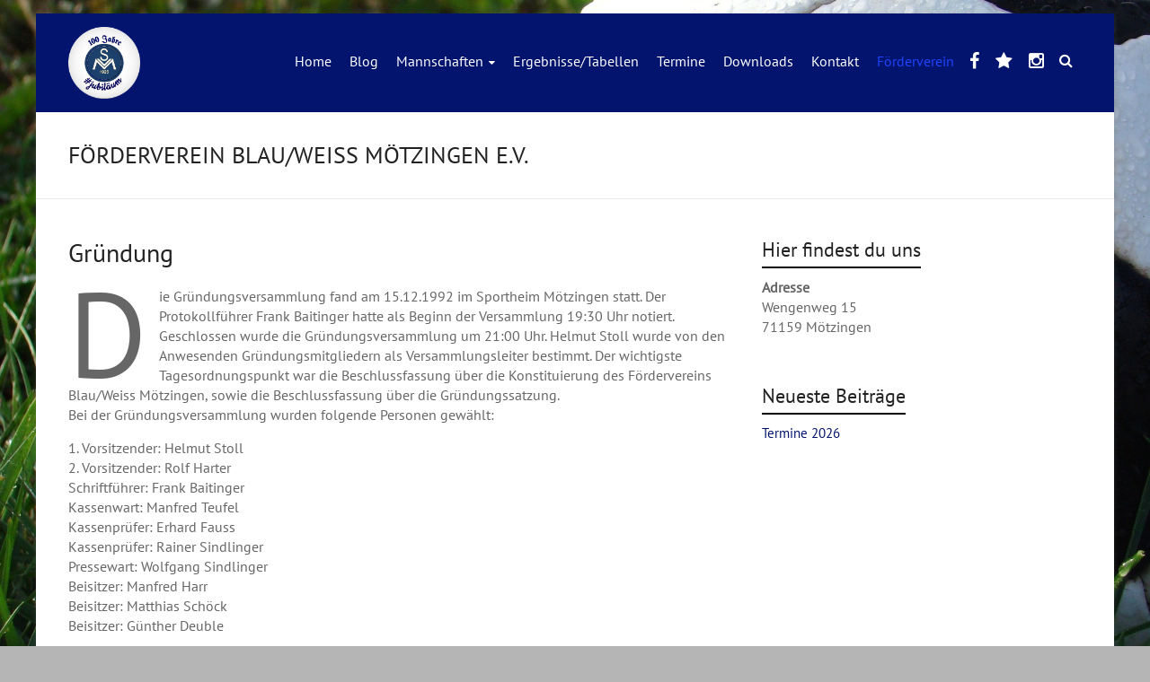

--- FILE ---
content_type: text/html; charset=UTF-8
request_url: https://www.sv-moetzingen.de/svm/foerderverein/
body_size: 41879
content:
<!DOCTYPE html>
<!--[if IE 7]>
<html class="ie ie7" lang="de">
<![endif]-->
<!--[if IE 8]>
<html class="ie ie8" lang="de">
<![endif]-->
<!--[if !(IE 7) & !(IE 8)]><!-->
<html lang="de">
<!--<![endif]-->
<head>
<meta charset="UTF-8" />
<meta name="viewport" content="width=device-width, initial-scale=1">
<link rel="profile" href="https://gmpg.org/xfn/11" />
<meta name='robots' content='index, follow, max-image-preview:large, max-snippet:-1, max-video-preview:-1' />

	<!-- This site is optimized with the Yoast SEO plugin v26.7 - https://yoast.com/wordpress/plugins/seo/ -->
	<title>FÖRDERVEREIN BLAU/WEISS MÖTZINGEN E.V. &#8211; SV Mötzingen</title>
	<link rel="canonical" href="https://www.sv-moetzingen.de/svm/foerderverein/" />
	<meta property="og:locale" content="de_DE" />
	<meta property="og:type" content="article" />
	<meta property="og:title" content="FÖRDERVEREIN BLAU/WEISS MÖTZINGEN E.V. &#8211; SV Mötzingen" />
	<meta property="og:description" content="Gründung Die Gründungsversammlung fand am 15.12.1992 im Sportheim Mötzingen statt. Der Protokollführer Frank Baitinger hatte als Beginn der Versammlung 19:30 Uhr notiert. Geschlossen wurde die Gründungsversammlung um 21:00 Uhr. Helmut Stoll wurde von den Anwesenden Gründungsmitgliedern als Versammlungsleiter bestimmt. Der" />
	<meta property="og:url" content="https://www.sv-moetzingen.de/svm/foerderverein/" />
	<meta property="og:site_name" content="SV Mötzingen" />
	<meta property="article:publisher" content="https://www.facebook.com/SV-M%c3%b6tzingen-1925-eV-1475445622769203" />
	<meta property="article:modified_time" content="2020-08-28T12:37:43+00:00" />
	<meta name="twitter:card" content="summary_large_image" />
	<meta name="twitter:label1" content="Geschätzte Lesezeit" />
	<meta name="twitter:data1" content="3 Minuten" />
	<script type="application/ld+json" class="yoast-schema-graph">{"@context":"https://schema.org","@graph":[{"@type":"WebPage","@id":"https://www.sv-moetzingen.de/svm/foerderverein/","url":"https://www.sv-moetzingen.de/svm/foerderverein/","name":"FÖRDERVEREIN BLAU/WEISS MÖTZINGEN E.V. &#8211; SV Mötzingen","isPartOf":{"@id":"https://www.sv-moetzingen.de/svm/#website"},"datePublished":"2020-08-28T12:13:02+00:00","dateModified":"2020-08-28T12:37:43+00:00","breadcrumb":{"@id":"https://www.sv-moetzingen.de/svm/foerderverein/#breadcrumb"},"inLanguage":"de","potentialAction":[{"@type":"ReadAction","target":["https://www.sv-moetzingen.de/svm/foerderverein/"]}]},{"@type":"BreadcrumbList","@id":"https://www.sv-moetzingen.de/svm/foerderverein/#breadcrumb","itemListElement":[{"@type":"ListItem","position":1,"name":"Startseite","item":"https://www.sv-moetzingen.de/svm/"},{"@type":"ListItem","position":2,"name":"FÖRDERVEREIN BLAU/WEISS MÖTZINGEN E.V."}]},{"@type":"WebSite","@id":"https://www.sv-moetzingen.de/svm/#website","url":"https://www.sv-moetzingen.de/svm/","name":"SV Mötzingen 1925 e.V.","description":"","publisher":{"@id":"https://www.sv-moetzingen.de/svm/#organization"},"potentialAction":[{"@type":"SearchAction","target":{"@type":"EntryPoint","urlTemplate":"https://www.sv-moetzingen.de/svm/?s={search_term_string}"},"query-input":{"@type":"PropertyValueSpecification","valueRequired":true,"valueName":"search_term_string"}}],"inLanguage":"de"},{"@type":"Organization","@id":"https://www.sv-moetzingen.de/svm/#organization","name":"SV Mötzingen 1925 e.V.","url":"https://www.sv-moetzingen.de/svm/","logo":{"@type":"ImageObject","inLanguage":"de","@id":"https://www.sv-moetzingen.de/svm/#/schema/logo/image/","url":"","contentUrl":"","caption":"SV Mötzingen 1925 e.V."},"image":{"@id":"https://www.sv-moetzingen.de/svm/#/schema/logo/image/"},"sameAs":["https://www.facebook.com/SV-Mötzingen-1925-eV-1475445622769203"]}]}</script>
	<!-- / Yoast SEO plugin. -->



<link rel="alternate" type="text/calendar" title="SV Mötzingen &raquo; iCal Feed" href="https://www.sv-moetzingen.de/svm/events/?ical=1" />
<link rel="alternate" title="oEmbed (JSON)" type="application/json+oembed" href="https://www.sv-moetzingen.de/svm/wp-json/oembed/1.0/embed?url=https%3A%2F%2Fwww.sv-moetzingen.de%2Fsvm%2Ffoerderverein%2F" />
<link rel="alternate" title="oEmbed (XML)" type="text/xml+oembed" href="https://www.sv-moetzingen.de/svm/wp-json/oembed/1.0/embed?url=https%3A%2F%2Fwww.sv-moetzingen.de%2Fsvm%2Ffoerderverein%2F&#038;format=xml" />
<style id='wp-img-auto-sizes-contain-inline-css' type='text/css'>
img:is([sizes=auto i],[sizes^="auto," i]){contain-intrinsic-size:3000px 1500px}
/*# sourceURL=wp-img-auto-sizes-contain-inline-css */
</style>
<link rel='stylesheet' id='wp-block-library-css' href='https://www.sv-moetzingen.de/svm/wp-includes/css/dist/block-library/style.min.css' type='text/css' media='all' />
<style id='wp-block-group-inline-css' type='text/css'>
.wp-block-group{box-sizing:border-box}:where(.wp-block-group.wp-block-group-is-layout-constrained){position:relative}
/*# sourceURL=https://www.sv-moetzingen.de/svm/wp-includes/blocks/group/style.min.css */
</style>
<style id='wp-block-group-theme-inline-css' type='text/css'>
:where(.wp-block-group.has-background){padding:1.25em 2.375em}
/*# sourceURL=https://www.sv-moetzingen.de/svm/wp-includes/blocks/group/theme.min.css */
</style>
<style id='global-styles-inline-css' type='text/css'>
:root{--wp--preset--aspect-ratio--square: 1;--wp--preset--aspect-ratio--4-3: 4/3;--wp--preset--aspect-ratio--3-4: 3/4;--wp--preset--aspect-ratio--3-2: 3/2;--wp--preset--aspect-ratio--2-3: 2/3;--wp--preset--aspect-ratio--16-9: 16/9;--wp--preset--aspect-ratio--9-16: 9/16;--wp--preset--color--black: #000000;--wp--preset--color--cyan-bluish-gray: #abb8c3;--wp--preset--color--white: #ffffff;--wp--preset--color--pale-pink: #f78da7;--wp--preset--color--vivid-red: #cf2e2e;--wp--preset--color--luminous-vivid-orange: #ff6900;--wp--preset--color--luminous-vivid-amber: #fcb900;--wp--preset--color--light-green-cyan: #7bdcb5;--wp--preset--color--vivid-green-cyan: #00d084;--wp--preset--color--pale-cyan-blue: #8ed1fc;--wp--preset--color--vivid-cyan-blue: #0693e3;--wp--preset--color--vivid-purple: #9b51e0;--wp--preset--gradient--vivid-cyan-blue-to-vivid-purple: linear-gradient(135deg,rgb(6,147,227) 0%,rgb(155,81,224) 100%);--wp--preset--gradient--light-green-cyan-to-vivid-green-cyan: linear-gradient(135deg,rgb(122,220,180) 0%,rgb(0,208,130) 100%);--wp--preset--gradient--luminous-vivid-amber-to-luminous-vivid-orange: linear-gradient(135deg,rgb(252,185,0) 0%,rgb(255,105,0) 100%);--wp--preset--gradient--luminous-vivid-orange-to-vivid-red: linear-gradient(135deg,rgb(255,105,0) 0%,rgb(207,46,46) 100%);--wp--preset--gradient--very-light-gray-to-cyan-bluish-gray: linear-gradient(135deg,rgb(238,238,238) 0%,rgb(169,184,195) 100%);--wp--preset--gradient--cool-to-warm-spectrum: linear-gradient(135deg,rgb(74,234,220) 0%,rgb(151,120,209) 20%,rgb(207,42,186) 40%,rgb(238,44,130) 60%,rgb(251,105,98) 80%,rgb(254,248,76) 100%);--wp--preset--gradient--blush-light-purple: linear-gradient(135deg,rgb(255,206,236) 0%,rgb(152,150,240) 100%);--wp--preset--gradient--blush-bordeaux: linear-gradient(135deg,rgb(254,205,165) 0%,rgb(254,45,45) 50%,rgb(107,0,62) 100%);--wp--preset--gradient--luminous-dusk: linear-gradient(135deg,rgb(255,203,112) 0%,rgb(199,81,192) 50%,rgb(65,88,208) 100%);--wp--preset--gradient--pale-ocean: linear-gradient(135deg,rgb(255,245,203) 0%,rgb(182,227,212) 50%,rgb(51,167,181) 100%);--wp--preset--gradient--electric-grass: linear-gradient(135deg,rgb(202,248,128) 0%,rgb(113,206,126) 100%);--wp--preset--gradient--midnight: linear-gradient(135deg,rgb(2,3,129) 0%,rgb(40,116,252) 100%);--wp--preset--font-size--small: 13px;--wp--preset--font-size--medium: 20px;--wp--preset--font-size--large: 36px;--wp--preset--font-size--x-large: 42px;--wp--preset--spacing--20: 0.44rem;--wp--preset--spacing--30: 0.67rem;--wp--preset--spacing--40: 1rem;--wp--preset--spacing--50: 1.5rem;--wp--preset--spacing--60: 2.25rem;--wp--preset--spacing--70: 3.38rem;--wp--preset--spacing--80: 5.06rem;--wp--preset--shadow--natural: 6px 6px 9px rgba(0, 0, 0, 0.2);--wp--preset--shadow--deep: 12px 12px 50px rgba(0, 0, 0, 0.4);--wp--preset--shadow--sharp: 6px 6px 0px rgba(0, 0, 0, 0.2);--wp--preset--shadow--outlined: 6px 6px 0px -3px rgb(255, 255, 255), 6px 6px rgb(0, 0, 0);--wp--preset--shadow--crisp: 6px 6px 0px rgb(0, 0, 0);}:where(.is-layout-flex){gap: 0.5em;}:where(.is-layout-grid){gap: 0.5em;}body .is-layout-flex{display: flex;}.is-layout-flex{flex-wrap: wrap;align-items: center;}.is-layout-flex > :is(*, div){margin: 0;}body .is-layout-grid{display: grid;}.is-layout-grid > :is(*, div){margin: 0;}:where(.wp-block-columns.is-layout-flex){gap: 2em;}:where(.wp-block-columns.is-layout-grid){gap: 2em;}:where(.wp-block-post-template.is-layout-flex){gap: 1.25em;}:where(.wp-block-post-template.is-layout-grid){gap: 1.25em;}.has-black-color{color: var(--wp--preset--color--black) !important;}.has-cyan-bluish-gray-color{color: var(--wp--preset--color--cyan-bluish-gray) !important;}.has-white-color{color: var(--wp--preset--color--white) !important;}.has-pale-pink-color{color: var(--wp--preset--color--pale-pink) !important;}.has-vivid-red-color{color: var(--wp--preset--color--vivid-red) !important;}.has-luminous-vivid-orange-color{color: var(--wp--preset--color--luminous-vivid-orange) !important;}.has-luminous-vivid-amber-color{color: var(--wp--preset--color--luminous-vivid-amber) !important;}.has-light-green-cyan-color{color: var(--wp--preset--color--light-green-cyan) !important;}.has-vivid-green-cyan-color{color: var(--wp--preset--color--vivid-green-cyan) !important;}.has-pale-cyan-blue-color{color: var(--wp--preset--color--pale-cyan-blue) !important;}.has-vivid-cyan-blue-color{color: var(--wp--preset--color--vivid-cyan-blue) !important;}.has-vivid-purple-color{color: var(--wp--preset--color--vivid-purple) !important;}.has-black-background-color{background-color: var(--wp--preset--color--black) !important;}.has-cyan-bluish-gray-background-color{background-color: var(--wp--preset--color--cyan-bluish-gray) !important;}.has-white-background-color{background-color: var(--wp--preset--color--white) !important;}.has-pale-pink-background-color{background-color: var(--wp--preset--color--pale-pink) !important;}.has-vivid-red-background-color{background-color: var(--wp--preset--color--vivid-red) !important;}.has-luminous-vivid-orange-background-color{background-color: var(--wp--preset--color--luminous-vivid-orange) !important;}.has-luminous-vivid-amber-background-color{background-color: var(--wp--preset--color--luminous-vivid-amber) !important;}.has-light-green-cyan-background-color{background-color: var(--wp--preset--color--light-green-cyan) !important;}.has-vivid-green-cyan-background-color{background-color: var(--wp--preset--color--vivid-green-cyan) !important;}.has-pale-cyan-blue-background-color{background-color: var(--wp--preset--color--pale-cyan-blue) !important;}.has-vivid-cyan-blue-background-color{background-color: var(--wp--preset--color--vivid-cyan-blue) !important;}.has-vivid-purple-background-color{background-color: var(--wp--preset--color--vivid-purple) !important;}.has-black-border-color{border-color: var(--wp--preset--color--black) !important;}.has-cyan-bluish-gray-border-color{border-color: var(--wp--preset--color--cyan-bluish-gray) !important;}.has-white-border-color{border-color: var(--wp--preset--color--white) !important;}.has-pale-pink-border-color{border-color: var(--wp--preset--color--pale-pink) !important;}.has-vivid-red-border-color{border-color: var(--wp--preset--color--vivid-red) !important;}.has-luminous-vivid-orange-border-color{border-color: var(--wp--preset--color--luminous-vivid-orange) !important;}.has-luminous-vivid-amber-border-color{border-color: var(--wp--preset--color--luminous-vivid-amber) !important;}.has-light-green-cyan-border-color{border-color: var(--wp--preset--color--light-green-cyan) !important;}.has-vivid-green-cyan-border-color{border-color: var(--wp--preset--color--vivid-green-cyan) !important;}.has-pale-cyan-blue-border-color{border-color: var(--wp--preset--color--pale-cyan-blue) !important;}.has-vivid-cyan-blue-border-color{border-color: var(--wp--preset--color--vivid-cyan-blue) !important;}.has-vivid-purple-border-color{border-color: var(--wp--preset--color--vivid-purple) !important;}.has-vivid-cyan-blue-to-vivid-purple-gradient-background{background: var(--wp--preset--gradient--vivid-cyan-blue-to-vivid-purple) !important;}.has-light-green-cyan-to-vivid-green-cyan-gradient-background{background: var(--wp--preset--gradient--light-green-cyan-to-vivid-green-cyan) !important;}.has-luminous-vivid-amber-to-luminous-vivid-orange-gradient-background{background: var(--wp--preset--gradient--luminous-vivid-amber-to-luminous-vivid-orange) !important;}.has-luminous-vivid-orange-to-vivid-red-gradient-background{background: var(--wp--preset--gradient--luminous-vivid-orange-to-vivid-red) !important;}.has-very-light-gray-to-cyan-bluish-gray-gradient-background{background: var(--wp--preset--gradient--very-light-gray-to-cyan-bluish-gray) !important;}.has-cool-to-warm-spectrum-gradient-background{background: var(--wp--preset--gradient--cool-to-warm-spectrum) !important;}.has-blush-light-purple-gradient-background{background: var(--wp--preset--gradient--blush-light-purple) !important;}.has-blush-bordeaux-gradient-background{background: var(--wp--preset--gradient--blush-bordeaux) !important;}.has-luminous-dusk-gradient-background{background: var(--wp--preset--gradient--luminous-dusk) !important;}.has-pale-ocean-gradient-background{background: var(--wp--preset--gradient--pale-ocean) !important;}.has-electric-grass-gradient-background{background: var(--wp--preset--gradient--electric-grass) !important;}.has-midnight-gradient-background{background: var(--wp--preset--gradient--midnight) !important;}.has-small-font-size{font-size: var(--wp--preset--font-size--small) !important;}.has-medium-font-size{font-size: var(--wp--preset--font-size--medium) !important;}.has-large-font-size{font-size: var(--wp--preset--font-size--large) !important;}.has-x-large-font-size{font-size: var(--wp--preset--font-size--x-large) !important;}
/*# sourceURL=global-styles-inline-css */
</style>

<style id='classic-theme-styles-inline-css' type='text/css'>
/*! This file is auto-generated */
.wp-block-button__link{color:#fff;background-color:#32373c;border-radius:9999px;box-shadow:none;text-decoration:none;padding:calc(.667em + 2px) calc(1.333em + 2px);font-size:1.125em}.wp-block-file__button{background:#32373c;color:#fff;text-decoration:none}
/*# sourceURL=/wp-includes/css/classic-themes.min.css */
</style>
<link rel='stylesheet' id='contact-form-7-css' href='https://www.sv-moetzingen.de/svm/wp-content/plugins/contact-form-7/includes/css/styles.css' type='text/css' media='all' />
<link rel='stylesheet' id='rt-fontawsome-css' href='https://www.sv-moetzingen.de/svm/wp-content/plugins/the-post-grid/assets/vendor/font-awesome/css/font-awesome.min.css' type='text/css' media='all' />
<link rel='stylesheet' id='rt-tpg-css' href='https://www.sv-moetzingen.de/svm/wp-content/plugins/the-post-grid/assets/css/thepostgrid.min.css' type='text/css' media='all' />
<link rel='stylesheet' id='explore_style-css' href='https://www.sv-moetzingen.de/svm/wp-content/themes/explore/style.css' type='text/css' media='all' />
<link rel='stylesheet' id='explore-google-fonts-css' href='//www.sv-moetzingen.de/svm/wp-content/uploads/omgf/explore-google-fonts/explore-google-fonts.css?ver=1666248738' type='text/css' media='all' />
<link rel='stylesheet' id='explore-fontawesome-css' href='https://www.sv-moetzingen.de/svm/wp-content/themes/explore/font-awesome/css/font-awesome.min.css' type='text/css' media='all' />
<link rel='stylesheet' id='tablepress-default-css' href='https://www.sv-moetzingen.de/svm/wp-content/plugins/tablepress/css/build/default.css' type='text/css' media='all' />
<link rel='stylesheet' id='wp-block-heading-css' href='https://www.sv-moetzingen.de/svm/wp-includes/blocks/heading/style.min.css' type='text/css' media='all' />
<link rel='stylesheet' id='wp-block-paragraph-css' href='https://www.sv-moetzingen.de/svm/wp-includes/blocks/paragraph/style.min.css' type='text/css' media='all' />
<link rel='stylesheet' id='wp-block-table-css' href='https://www.sv-moetzingen.de/svm/wp-includes/blocks/table/style.min.css' type='text/css' media='all' />
<link rel='stylesheet' id='wp-block-table-theme-css' href='https://www.sv-moetzingen.de/svm/wp-includes/blocks/table/theme.min.css' type='text/css' media='all' />
<script type="text/javascript" src="https://www.sv-moetzingen.de/svm/wp-includes/js/jquery/jquery.min.js" id="jquery-core-js"></script>
<script type="text/javascript" src="https://www.sv-moetzingen.de/svm/wp-includes/js/jquery/jquery-migrate.min.js" id="jquery-migrate-js"></script>
<script type="text/javascript" src="https://www.sv-moetzingen.de/svm/wp-content/themes/explore/js/explore-custom.min.js" id="explore-custom-js"></script>
<link rel="https://api.w.org/" href="https://www.sv-moetzingen.de/svm/wp-json/" /><link rel="alternate" title="JSON" type="application/json" href="https://www.sv-moetzingen.de/svm/wp-json/wp/v2/pages/101" /><link rel='shortlink' href='https://www.sv-moetzingen.de/svm/?p=101' />
        <style>
            :root {
                --tpg-primary-color: #0d6efd;
                --tpg-secondary-color: #0654c4;
                --tpg-primary-light: #c4d0ff
            }

                    </style>
		<meta name="tec-api-version" content="v1"><meta name="tec-api-origin" content="https://www.sv-moetzingen.de/svm"><link rel="alternate" href="https://www.sv-moetzingen.de/svm/wp-json/tribe/events/v1/" />	<style type="text/css">
			#site-title a {
			color: #ffffff;
		}
		#site-description {
			color: #ffffff;
		}
		</style>
	<style type="text/css" id="custom-background-css">
body.custom-background { background-color: #b5b5b5; background-image: url("https://www.sv-moetzingen.de/svm/wp-content/uploads/2020/09/soccer.jpg"); background-position: center center; background-size: cover; background-repeat: no-repeat; background-attachment: fixed; }
</style>
			<style type="text/css"> #controllers a.active,#controllers a:hover,.comments-area .comment-author-link span,.explore-button,.fa.header-widget-controller,.pagination span,.post .entry-meta .read-more-link,.social-links i.fa:hover,a#scroll-up,button,input[type=reset],input[type=button],input[type=submit]{background-color:#000000}#content .comments-area a.comment-edit-link:hover,#content .comments-area a.comment-permalink:hover,#content .comments-area article header cite a:hover,#controllers a.active,#controllers a:hover,#featured-wide-slider .slider-title-head .entry-title a:hover,#site-title a:hover,#wp-calendar #today,.comment .comment-reply-link:hover,.comments-area .comment-author-link a:hover,.footer-widgets-area a:hover,.main-navigation a:hover,.main-navigation li.menu-item-has-children:hover>a:after,.main-navigation ul li ul li a:hover,.main-navigation ul li ul li:hover>a,.main-navigation ul li.current-menu-ancestor a,.main-navigation ul li.current-menu-item a,.main-navigation ul li.current-menu-item a:after,.main-navigation ul li.current-menu-item ul li a:hover,.main-navigation ul li.current_page_ancestor a,.main-navigation ul li.current_page_item a,.main-navigation ul li:hover>a,.more-link,.nav-next a:hover,.nav-previous a:hover,.next a:hover,.page .entry-title a:hover,.pagination a span:hover,.post .entry-meta a:hover,.post .entry-title a:hover,.previous a:hover,.read-more,.services-page-title a:hover,.single #content .tags a:hover,.slide-next i,.slide-prev i,.social-links i.fa,.type-page .entry-meta a:hover,a,.better-responsive-menu .menu li:hover .sub-toggle .fa{color:#000000}blockquote{border-left:3px solid #000000}#header-text-nav-container{border-top:2px solid #000000}.social-links i.fa{border:1px solid #000000}#featured-wide-slider .slider-read-more-button a.slider-first-button,#featured-wide-slider .slider-read-more-button a.slider-second-button:hover{border:2px solid #000000;background-color:#000000}a.slide-next,a.slide-prev{border:2px solid #000000}.breadcrumb a,.tg-one-fourth .widget-title a:hover,.tg-one-half .widget-title a:hover,.tg-one-third .widget-title a:hover{color:#000000}.pagination a span:hover{border-color:#000000}.header-widgets-wrapper,.widget-title span{border-bottom:2px solid #000000}@media screen and (max-width: 767px){.better-responsive-menu .menu li .sub-toggle, .better-responsive-menu .menu li ul li .sub-toggle {background-color:#000000}.better-responsive-menu .menu li .sub-toggle:hover { background-color:#000000}.menu-toggle:before{color:#000000}}</style>
				<style type="text/css" id="wp-custom-css">
			.post .entry-title, .page .entry-title {
    font-size: 26px;
    line-height: 20px;
}
h4{
	padding-bottom:10px;
	padding-top: 15px;
}

th{
	color: #02146E;
}

#header-text-nav-container {
	        background-color: #02146E;
						border-top:none;

}


.footer-socket-wrapper {
        background-color: #02146E
}

#header-logo-image img {
    margin-bottom: 15px;
	    padding: 0;

}

#header-left-section {
    float: left;
    margin-right: 0px;
		margin-top: 15px;
		max-width: 90px;
}

.tribe-events-adv-list-widget .tribe-events-widget-link a, .tribe-events-back a, .tribe-events-list-widget .tribe-events-widget-link a, ul.tribe-events-sub-nav a {
    font-size: 15px;
    font-weight: 700;
	color: #02146E;
}

#header-logo-image {
    float: left;
    padding: 0px 10px 0 0;
		max-width: %;
}

.main-navigation li {
	margin-top:15px;
	padding: 1px 10px;
}

#menu-social li a::before {
    padding: 1px 7px;
		margin-top: 15px;
}

.fa.search-top{
	margin-top:15px;
}	

.footer-socket-wrapper {
    padding: 20px 0px 30px;
}

a {
    color: #02146E;
    text-decoration: none;
}

#content .footer-widgets-area a:hover, .main-navigation a:hover, .main-navigation li.menu-item-has-children:hover>a:after, .main-navigation ul li ul li a:hover, .main-navigation ul li ul li:hover>a, .main-navigation ul li.current-menu-ancestor a, .main-navigation ul li.current-menu-item a, .main-navigation ul li.current-menu-item a:after, .main-navigation ul li.current-menu-item ul li a:hover, .main-navigation ul li.current_page_ancestor a, .main-navigation ul li.current_page_item a, .main-navigation ul li:hover>a, .more-link, .nav-next a:hover, .nav-previous a:hover,  .fa {
    color: #1F44FF;
}

@media only screen and (max-width: 767px){
	.menu-toggle:before{
		padding-top: 38px;
		color:white;
	}
}



#menu-social li a[href*="facebook.com"]::before {
    color: #ffffff;
}

#menu-social li a::before {
    color: #ffffff;

}

#menu-social li a[href*="instagram.com"]::before {
    color: #ffffff;
}
.wpcf7
{
    /*background-color: #f7f7f7;*/
    /*border: 2px solid #0f0;*/
	 color: #000;
	}
.wpcf7 input[type="text"],
.wpcf7 input[type="email"],
.wpcf7 textarea
{
    background-color: #f0f0f0;
    color: #000;
    width: 50%;
	  border: 1px solid #000;
}


		</style>
		</head>

<body class="wp-singular page-template-default page page-id-101 custom-background wp-custom-logo wp-embed-responsive wp-theme-explore rttpg rttpg-7.8.8 radius-frontend rttpg-body-wrap rttpg-flaticon tribe-no-js page-template-explore metaslider-plugin right_sidebar boxed">


<div id="page" class="hfeed site">
	<a class="skip-link screen-reader-text" href="#main">Skip to content</a>

		<header id="masthead" class="site-header clearfix">

      

		
		<div id="header-text-nav-container">
			<div class="inner-wrap">

				<div id="header-text-nav-wrap" class="clearfix">
					<div id="header-left-section">
													<div id="header-logo-image">

 							<a href="https://www.sv-moetzingen.de/svm/" class="custom-logo-link" rel="home"><img width="1076" height="1082" src="https://www.sv-moetzingen.de/svm/wp-content/uploads/2025/02/svm100j-logo_rundv2.png" class="custom-logo" alt="SV Mötzingen" decoding="async" fetchpriority="high" srcset="https://www.sv-moetzingen.de/svm/wp-content/uploads/2025/02/svm100j-logo_rundv2.png 1076w, https://www.sv-moetzingen.de/svm/wp-content/uploads/2025/02/svm100j-logo_rundv2-298x300.png 298w, https://www.sv-moetzingen.de/svm/wp-content/uploads/2025/02/svm100j-logo_rundv2-1018x1024.png 1018w, https://www.sv-moetzingen.de/svm/wp-content/uploads/2025/02/svm100j-logo_rundv2-150x150.png 150w, https://www.sv-moetzingen.de/svm/wp-content/uploads/2025/02/svm100j-logo_rundv2-768x772.png 768w" sizes="(max-width: 1076px) 100vw, 1076px" /></a>							</div><!-- #header-logo-image -->
												<div id="header-text" class="screen-reader-text">
                                             <h3 id="site-title">
                           <a href="https://www.sv-moetzingen.de/svm/" title="SV Mötzingen" rel="home">SV Mötzingen</a>
                        </h3>
                                          						</div><!-- #header-text -->
					</div><!-- #header-left-section -->
					<div id="header-right-section">
                                    <i class="fa fa-search search-top"></i>
                  <div class="search-form-top">
                     <form action="https://www.sv-moetzingen.de/svm/" class="search-form searchform clearfix" method="get">
	<div class="search-wrap">
		<input type="search" placeholder="Suchen" class="s field" name="s">
		<button type="submit">Suchen</button>
	</div>
</form><!-- .searchform -->
                  </div><!-- .search-form-top -->
                  <div id="menu-social" class="explore-social-menu"><ul id="menu-social-links-menue" class="menu"><li id="menu-item-71" class="menu-item menu-item-type-custom menu-item-object-custom menu-item-71"><a target="_blank" href="https://www.facebook.com/SV-M%C3%B6tzingen-1925-eV-1475445622769203"><span class="screen-reader-text">Facebook</span></a></li>
<li id="menu-item-74" class="menu-item menu-item-type-custom menu-item-object-custom menu-item-74"><a href="m&#97;&#x69;&#x6c;t&#111;&#58;&#x69;&#x6e;f&#111;&#64;&#x73;&#x76;-&#109;&#x6f;&#x65;&#x74;z&#105;&#x6e;&#x67;e&#110;&#46;&#x64;&#x65;"><span class="screen-reader-text">E-Mail</span></a></li>
<li id="menu-item-296" class="menu-item menu-item-type-custom menu-item-object-custom menu-item-296"><a target="_blank" href="https://instagram.com/sv_moetzingen?utm_medium=copy_link"><span class="screen-reader-text">Instagram</span></a></li>
</ul></div>						<nav id="site-navigation" class="main-navigation" role="navigation">
							<p class="menu-toggle"></p>
							<div class="menu-hauptmenue-container"><ul id="menu-hauptmenue" class="menu menu-primary-container"><li id="menu-item-109" class="menu-item menu-item-type-post_type menu-item-object-page menu-item-home menu-item-109"><a href="https://www.sv-moetzingen.de/svm/">Home</a></li>
<li id="menu-item-292" class="menu-item menu-item-type-post_type menu-item-object-page menu-item-292"><a href="https://www.sv-moetzingen.de/svm/blog/">Blog</a></li>
<li id="menu-item-95" class="menu-item menu-item-type-post_type menu-item-object-page menu-item-has-children menu-item-95"><a href="https://www.sv-moetzingen.de/svm/mannschaften/">Mannschaften</a>
<ul class="sub-menu">
	<li id="menu-item-225" class="menu-item menu-item-type-post_type menu-item-object-page menu-item-225"><a href="https://www.sv-moetzingen.de/svm/herren-2/">Herren</a></li>
	<li id="menu-item-228" class="menu-item menu-item-type-post_type menu-item-object-page menu-item-228"><a href="https://www.sv-moetzingen.de/svm/ah/">AH</a></li>
	<li id="menu-item-231" class="menu-item menu-item-type-post_type menu-item-object-page menu-item-231"><a href="https://www.sv-moetzingen.de/svm/jugend/">Jugend</a></li>
</ul>
</li>
<li id="menu-item-110" class="menu-item menu-item-type-post_type menu-item-object-page menu-item-110"><a href="https://www.sv-moetzingen.de/svm/ergebnisse-tabellen/">Ergebnisse/Tabellen</a></li>
<li id="menu-item-111" class="menu-item menu-item-type-post_type menu-item-object-page menu-item-111"><a href="https://www.sv-moetzingen.de/svm/termine/">Termine</a></li>
<li id="menu-item-112" class="menu-item menu-item-type-post_type menu-item-object-page menu-item-112"><a href="https://www.sv-moetzingen.de/svm/downloads/">Downloads</a></li>
<li id="menu-item-114" class="menu-item menu-item-type-post_type menu-item-object-page menu-item-114"><a href="https://www.sv-moetzingen.de/svm/kontakt/">Kontakt</a></li>
<li id="menu-item-113" class="menu-item menu-item-type-post_type menu-item-object-page current-menu-item page_item page-item-101 current_page_item menu-item-113"><a href="https://www.sv-moetzingen.de/svm/foerderverein/" aria-current="page">Förderverein</a></li>
</ul></div>						</nav>
			    	</div><!-- #header-right-section -->

			   </div><!-- #header-text-nav-wrap -->
			</div><!-- .inner-wrap -->
		</div><!-- #header-text-nav-container -->

		
					<div class="header-post-title-container clearfix">
				<div class="inner-wrap">
					<div class="post-title-wrapper">
											   	<h1 class="header-post-title-class">FÖRDERVEREIN BLAU/WEISS MÖTZINGEN E.V.</h1>
					   					</div>
									</div>
			</div>
				</header>
			<div id="main" class="clearfix">

   <div class="inner-wrap">

   	
   	<div id="primary">
   		<div id="content" class="clearfix">
   			
   				
<article id="post-101" class="post-101 page type-page status-publish hentry">
	
   
	<div class="entry-content clearfix">
		
<h2 class="wp-block-heading">Gründung</h2>



<p class="has-drop-cap">Die Gründungsversammlung fand am 15.12.1992 im Sportheim Mötzingen statt. Der Protokollführer Frank Baitinger hatte als Beginn der Versammlung 19:30 Uhr notiert. Geschlossen wurde die Gründungsversammlung um 21:00 Uhr. Helmut Stoll wurde von den Anwesenden Gründungsmitgliedern als Versammlungsleiter bestimmt. Der wichtigste Tagesordnungspunkt war die Beschlussfassung über die Konstituierung des Fördervereins Blau/Weiss Mötzingen, sowie die Beschlussfassung über die Gründungssatzung.<br>Bei der Gründungsversammlung wurden folgende Personen gewählt:</p>



<div class="wp-block-group"><div class="wp-block-group__inner-container is-layout-flow wp-block-group-is-layout-flow">
<p>1. Vorsitzender: Helmut Stoll<br>2. Vorsitzender: Rolf Harter<br>Schriftführer: Frank Baitinger<br>Kassenwart: Manfred Teufel<br>Kassenprüfer: Erhard Fauss<br>Kassenprüfer: Rainer Sindlinger<br>Pressewart: Wolfgang Sindlinger<br>Beisitzer: Manfred Harr<br>Beisitzer: Matthias Schöck<br>Beisitzer: Günther Deuble</p>
</div></div>



<p>Der Förderverein wurde gegründet, um die 60.000 DM-Grenze (Umsatz) nochmals auszuschöpfen. SV Mötzingen 60.000 DM und Förderverein 60.000 DM, somit konnten pro Jahr 60.000 DM umgesetzt werden, ohne Steuern zu zahlen.<br>Der Förderverein ist aufgrund des geringen Umsatz (Kleinunternehmen) auch von der Umsatzsteuer befreit.<br>Der damalige Finanzminister Gerhard Mayer-Vorfelder hat zu diesem Thema in der Schönbronner Halle einen Vortrag gehalten. Mit Dabei waren u.a. Finanzexperten der OFD Karlsruhe.</p>



<h2 class="wp-block-heading">Zweck des Vereins</h2>



<p>Zweck des Vereins ist die Beschaffung von Mitteln zur Weiterleitung an den SV Mötzingen. Dieser darf die Mittel ausschließlich für den Neu- oder Umbau von Sportplatzanlagen verwenden. Dabei hat der Sportverein Mötzingen zu gewährleisten, dass die Mittel für solche Bauteile verwendet werden, welche den als gemeinnützige Zwecken des Vereins dienen.<br>Der Zweck des Fördervereins wurde am 05.02.1999 wie folgt erweitert:<br>Die Ausbildung und die Tätigkeit der Übungsleiter der Fußballjugend, sowie die Beschaffung von Sportgeräten und Sportkleidung der Fußballjugend.</p>



<h2 class="wp-block-heading">Eintragung des Vereins beim AG</h2>



<p>Der Förderverein Blau/Weiss Mötzingen wurde am 08.04.1993 beim Vereinsregister des Amtsgericht Böblingen unter der Nummer VR1197 eingetragen.<br>Folgende Vorstandsmitglieder im Sinne des § 26 BGB wurden bisher beim AG eingetragen:</p>



<figure class="wp-block-table"><table class="has-fixed-layout"><thead><tr><th>Erster Vorstand</th><th>Zweiter Vorstand</th><th>Kassier</th></tr></thead><tbody><tr><td>Helmut Stoll (1992-2002)</td><td>Rolf Harter (1992-1996)</td><td>Manfred Teufel(1992-2016)</td></tr><tr><td>Jürgen Haarer (2002-2008)</td><td>Rolf Stoll (1996-2002)</td><td>Steffen Mayer (seit 2016)</td></tr><tr><td>Egon Stoll (2008-2010)</td><td>Volker Meixner (2002-2004)</td><td></td></tr><tr><td>Ulrich Jahn (2010-2012)</td><td>Rainer Sindlinger (2004-2007)</td><td></td></tr><tr><td>Holger Frank (seit 2012)</td><td>Egon Stoll (2007-2008)</td><td></td></tr><tr><td></td><td>Jürgen Lutz (2008-2010)</td><td></td></tr><tr><td></td><td>Christian Luginsland (2010-2012)</td><td></td></tr><tr><td></td><td>Frank Babenstüber (2012-2014)</td><td></td></tr><tr><td></td><td>Patrick Roller (seit 2014)</td><td></td></tr></tbody></table></figure>



<h2 class="wp-block-heading">Erstes Förderziel</h2>



<p>Umbau des Hartplatzes in ein Rasenspielfeld:<br>Der Umbau des Hartplatzes (Rote Erde) wurde im Jahr 1997 abgeschlossen und man konnte den Rasenplatz mit einem Spiel gegen die VfB-Traiditionself einweihen. Bürgermeister Thomas Sprißler hielt die Einweihungsrede und begrüßte dabei auch das VfB-Team um Buffy Ettmayer. Die Finanzierung des Umbaus erfolgte durch den Förderverein und den SV Mötzingen. Der W.L.S.B. Stgt unterstützte die Maßnahme mit einem erheblichen Betrag. Ein Zuschuss der Gemeinde erfolgte für diesen Sportplatzumbau nicht. Doch gleichzeitig mit unserer Umbaumaßnahme baute die Gemeinde Mötzingen eine 100-m-Laufbahn. Für die gesamten Kosten dieser Laufbahn kam die Gemeinde auf.</p>



<h2 class="wp-block-heading">Weiteres Förderziel</h2>



<p>Der Förderverein unterstützt die Fußballjugend des SV Mötzingen. Dabei stellt der Förderverein alle seine Geldmittel der SVM-Jugend zur Verfügung. Bälle, Trikots, Sportgeräte u.s.w. werden mit diesen erwirtschafteten Geldmitteln bezahlt. Weiterhin unterstützt der Förderverein die Aus- bzw. Weiterbildung der Jugendbetreuer. Hierbei werden Seminarkosten beim W.F.V. übernommen, sowie die Kosten für den Erwerb einer Lizenz.</p>



<h2 class="wp-block-heading">Finanzierung des Vereins</h2>



<p>Der Verein finanziert sich durch Veranstaltungen in Zusammenarbeit mit dem SVM. Weitere Einnahmen sind Spenden, Mitgliedsbeiträge und Einnahmen aus Bandenwerbungen an dem Hauptspielfeld des SV Mötzingen. Die Bandenwerbung wird seit 2012 betrieben, an dem Spielfeld gibt es jedoch noch genügend Platz für Werbetafeln. Hier bemüht sich der Förderverein, noch weitere Firmen zu bekommen, die eine Werbetafel an dem Rasenspielfeld anbringen lassen.</p>



<h2 class="wp-block-heading">Vorstandsmitglieder des Fördervereins</h2>



<p>Die Vorstandschaft des Fördervereins setzt sich wie folgt zusammen: (Stand März 2016)</p>



<p>1. Vorsitzender: Holger Frank<br>2. Vorsitzender: Patrick Roller<br>Kassier: Steffen Mayer<br>Schriftführer: Michael Landenberger<br>Beisitzer: Andrea Frank<br>Beisitzer: Andreas Mähler</p>



<h2 class="wp-block-heading">Mitglieder</h2>



<p>Der Förderverein hat (Stand 31.12.2015) 85 Vereinsmitglieder.</p>
	</div>
	<footer class="entry-meta-bar clearfix">
		<div class="entry-meta clearfix">
       			</div>
	</footer>
	</article>
   				
   			
   		</div><!-- #content -->

            	</div><!-- #primary -->

   	

<div id="secondary">
	<aside id="text-5" class="widget widget_text"><h3 class="widget-title"><span>Hier findest du uns</span></h3>			<div class="textwidget"><p><strong>Adresse</strong><br />
Wengenweg 15<br />
71159 Mötzingen</p>
</div>
		</aside>
		<aside id="recent-posts-5" class="widget widget_recent_entries">
		<h3 class="widget-title"><span>Neueste Beiträge</span></h3>
		<ul>
											<li>
					<a href="https://www.sv-moetzingen.de/svm/2026/01/03/termine-2026/">Termine 2026</a>
									</li>
					</ul>

		</aside></div>
   	   </div>


	</div><!-- #main -->
			<footer id="colophon" class="clearfix">
			
			<div class="footer-socket-wrapper clearfix">
				<div class="inner-wrap">
					<div class="footer-socket-area">
						<div class="copyright">Copyright &copy; 2026 <a href="https://www.sv-moetzingen.de/svm/" title="SV Mötzingen" ><span>SV Mötzingen</span></a>. All rights reserved.<br>Theme: <a href="https://themegrill.com/themes/explore" target="_blank" title="Explore" rel="nofollow" ><span>Explore</span></a> von ThemeGrill Präsentiert von <a href="https://wordpress.org" target="_blank" title="WordPress" rel="nofollow" ><span>WordPress</span></a>.</div>						<nav class="small-menu clearfix">
							<div class="menu-footer-container"><ul id="menu-footer" class="menu"><li id="menu-item-259" class="menu-item menu-item-type-post_type menu-item-object-page menu-item-259"><a href="https://www.sv-moetzingen.de/svm/impressum/">IMPRESSUM</a></li>
<li id="menu-item-258" class="menu-item menu-item-type-post_type menu-item-object-page menu-item-258"><a href="https://www.sv-moetzingen.de/svm/datenschutz/">DATENSCHUTZ</a></li>
</ul></div>		    			</nav>
					</div>
				</div>
			</div>
		</footer>
		<a href="#masthead" id="scroll-up"></a>
	</div><!-- #page -->
	<script type="speculationrules">
{"prefetch":[{"source":"document","where":{"and":[{"href_matches":"/svm/*"},{"not":{"href_matches":["/svm/wp-*.php","/svm/wp-admin/*","/svm/wp-content/uploads/*","/svm/wp-content/*","/svm/wp-content/plugins/*","/svm/wp-content/themes/explore/*","/svm/*\\?(.+)"]}},{"not":{"selector_matches":"a[rel~=\"nofollow\"]"}},{"not":{"selector_matches":".no-prefetch, .no-prefetch a"}}]},"eagerness":"conservative"}]}
</script>
		<script>
		( function ( body ) {
			'use strict';
			body.className = body.className.replace( /\btribe-no-js\b/, 'tribe-js' );
		} )( document.body );
		</script>
		<script> /* <![CDATA[ */var tribe_l10n_datatables = {"aria":{"sort_ascending":": activate to sort column ascending","sort_descending":": activate to sort column descending"},"length_menu":"Show _MENU_ entries","empty_table":"No data available in table","info":"Showing _START_ to _END_ of _TOTAL_ entries","info_empty":"Showing 0 to 0 of 0 entries","info_filtered":"(filtered from _MAX_ total entries)","zero_records":"No matching records found","search":"Search:","all_selected_text":"All items on this page were selected. ","select_all_link":"Select all pages","clear_selection":"Clear Selection.","pagination":{"all":"All","next":"Next","previous":"Previous"},"select":{"rows":{"0":"","_":": Selected %d rows","1":": Selected 1 row"}},"datepicker":{"dayNames":["Sonntag","Montag","Dienstag","Mittwoch","Donnerstag","Freitag","Samstag"],"dayNamesShort":["So.","Mo.","Di.","Mi.","Do.","Fr.","Sa."],"dayNamesMin":["S","M","D","M","D","F","S"],"monthNames":["Januar","Februar","M\u00e4rz","April","Mai","Juni","Juli","August","September","Oktober","November","Dezember"],"monthNamesShort":["Januar","Februar","M\u00e4rz","April","Mai","Juni","Juli","August","September","Oktober","November","Dezember"],"monthNamesMin":["Jan.","Feb.","M\u00e4rz","Apr.","Mai","Juni","Juli","Aug.","Sep.","Okt.","Nov.","Dez."],"nextText":"Next","prevText":"Prev","currentText":"Today","closeText":"Done","today":"Today","clear":"Clear"}};/* ]]> */ </script><script type="text/javascript" src="https://www.sv-moetzingen.de/svm/wp-content/plugins/the-events-calendar/common/build/js/user-agent.js" id="tec-user-agent-js"></script>
<script type="text/javascript" src="https://www.sv-moetzingen.de/svm/wp-includes/js/dist/hooks.min.js" id="wp-hooks-js"></script>
<script type="text/javascript" src="https://www.sv-moetzingen.de/svm/wp-includes/js/dist/i18n.min.js" id="wp-i18n-js"></script>
<script type="text/javascript" id="wp-i18n-js-after">
/* <![CDATA[ */
wp.i18n.setLocaleData( { 'text direction\u0004ltr': [ 'ltr' ] } );
//# sourceURL=wp-i18n-js-after
/* ]]> */
</script>
<script type="text/javascript" src="https://www.sv-moetzingen.de/svm/wp-content/plugins/contact-form-7/includes/swv/js/index.js" id="swv-js"></script>
<script type="text/javascript" id="contact-form-7-js-translations">
/* <![CDATA[ */
( function( domain, translations ) {
	var localeData = translations.locale_data[ domain ] || translations.locale_data.messages;
	localeData[""].domain = domain;
	wp.i18n.setLocaleData( localeData, domain );
} )( "contact-form-7", {"translation-revision-date":"2025-10-26 03:28:49+0000","generator":"GlotPress\/4.0.3","domain":"messages","locale_data":{"messages":{"":{"domain":"messages","plural-forms":"nplurals=2; plural=n != 1;","lang":"de"},"This contact form is placed in the wrong place.":["Dieses Kontaktformular wurde an der falschen Stelle platziert."],"Error:":["Fehler:"]}},"comment":{"reference":"includes\/js\/index.js"}} );
//# sourceURL=contact-form-7-js-translations
/* ]]> */
</script>
<script type="text/javascript" id="contact-form-7-js-before">
/* <![CDATA[ */
var wpcf7 = {
    "api": {
        "root": "https:\/\/www.sv-moetzingen.de\/svm\/wp-json\/",
        "namespace": "contact-form-7\/v1"
    }
};
//# sourceURL=contact-form-7-js-before
/* ]]> */
</script>
<script type="text/javascript" src="https://www.sv-moetzingen.de/svm/wp-content/plugins/contact-form-7/includes/js/index.js" id="contact-form-7-js"></script>
<script type="text/javascript" src="https://www.sv-moetzingen.de/svm/wp-content/themes/explore/js/stickyjs/jquery.sticky.min.js" id="explore-stickyjs-js"></script>
<script type="text/javascript" src="https://www.sv-moetzingen.de/svm/wp-content/themes/explore/js/fitvids/jquery.fitvids.min.js" id="explore-fitvids-js"></script>
<script type="text/javascript" src="https://www.sv-moetzingen.de/svm/wp-content/themes/explore/js/navigation.min.js" id="explore-navigation-js"></script>
<script type="text/javascript" src="https://www.sv-moetzingen.de/svm/wp-content/themes/explore/js/skip-link-focus-fix.js" id="explore-skip-link-focus-fix-js"></script>
</body>
</html>